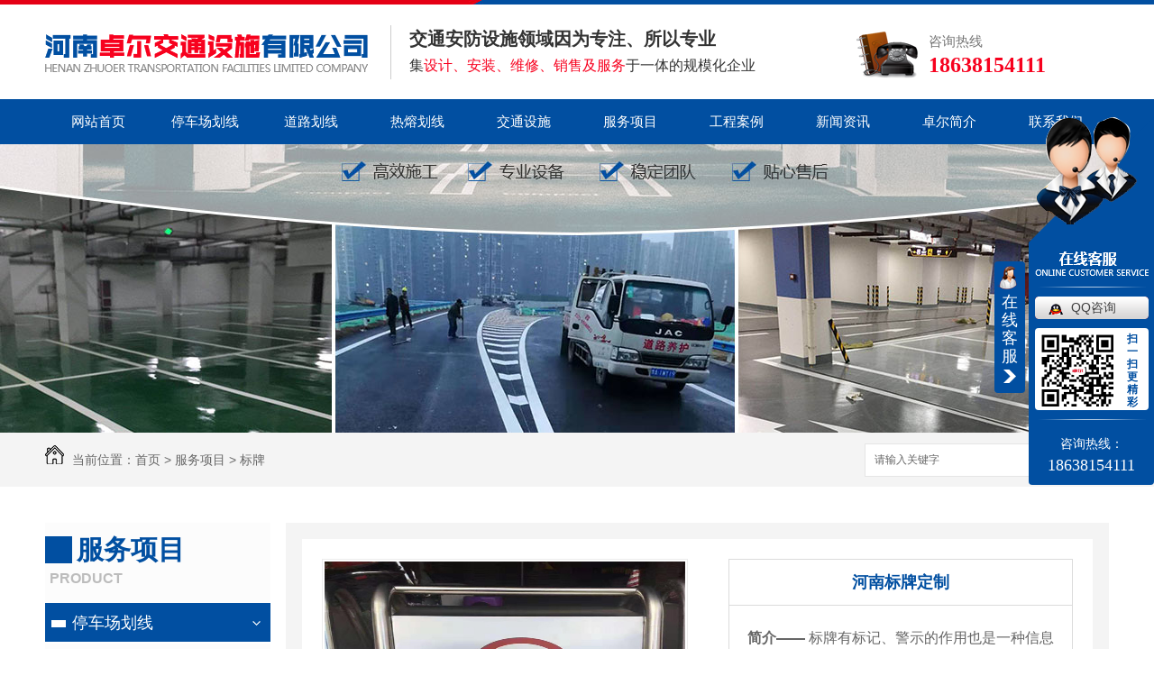

--- FILE ---
content_type: text/html; charset=utf-8
request_url: http://www.hnzhuor.com/bp/1483400.html
body_size: 8881
content:
<!DOCTYPE html PUBLIC "-//W3C//DTD XHTML 1.0 Transitional//EN" "http://www.w3.org/TR/xhtml1/DTD/xhtml1-transitional.dtd">
<html xmlns="http://www.w3.org/1999/xhtml">
<head>
<meta http-equiv="Content-Type" content="text/html; charset=utf-8" />
<link href="/templates/pc_wjdh/favicon.ico" rel="icon" type="image/x-icon" />
<link href="/templates/pc_wjdh/favicon.ico" rel="shortcut icon" type="image/x-icon" />
<link rel="bookmark" href="/templates/pc_wjdh/favicon.ico" type="image/x-icon" />
<meta name="Copyright" content="All Rights Reserved btoe.cn" />
<meta http-equiv="X-UA-Compatible" content="IE=edge,chrome=1" />
<title>河南标牌定制-河南卓尔交通</title>
<meta name="keywords" content="河南标牌厂家|河南标牌制作|河南标牌厂家定制" />
<meta name="description" content="标牌有标记、警示的作用也是一种信息传达的媒介，产业性的功能与作用主要是通过视觉来表现出来的，如：文字样式可以表现出性格、背景、含义，文字的传达记号具有象征性、方向、暗示性等功能，标识牌的使用寿命能长达15年标识牌融入了建筑、规划、空间、雕塑、逻辑、色彩、美学、材质组合成一体的产物不是简单的文字，更不是所谓的牌子，是与环境相…" />
<link href="/templates/pc_wjdh/css/css.css" rel="stylesheet" type="text/css" />
<link href="/templates/pc_wjdh/css/common.css" rel="stylesheet" type="text/css" />
<script src="/templates/pc_wjdh/js/n/WJDH_common.js"></script>
<script src="/templates/pc_wjdh/js/n/pro.js"></script>
<script src="/templates/pc_wjdh/js/n/baidupush.js"></script>
<meta name="baidu-site-verification" content="codeva-CBmKMpg4jK" />
</head>
<body>
  <div class="header">
        <div class="content-1">
            <div class="logo left">
               <a href="/"><img src="http://img.dlwjdh.com/upload/6673/190320/63d5c7b71e2c8f9336133a344dbcd8c7@358X42.png" alt="河南卓尔交通"></a>
            </div>
            <div class="logoTitle left">
                <h4>交通安防设施领域因为专注、所以专业</h4>
                <p> 集<i>设计、安装、维修、销售及服务</i>于一体的规模化企业</p>
            </div>
            <div class="headerTel right">
                <span>咨询热线</span>
                <p>18638154111</p>
            </div>
            <div class="clearbothboth"></div>
        </div>
    </div>

    <!-- nav -->
    <div class="nav_xiala_xx" id="fixedNav">

        <div class="nav_xiala">
            <ul>
          
		  <li>
			
			<a href="/"  title="网站首页">网站首页</a></li>
		  
		  <li>
			
			<a href="/p1/"  title="停车场划线">停车场划线</a>
			
			<div class="erji_xiala">
			  
			</div>
			
		  </li>
		  
		  <li>
			
			<a href="/p2/"  title="道路划线">道路划线</a>
			
			<div class="erji_xiala">
			  
			</div>
			
		  </li>
		  
		  <li>
			
			<a href="/rrhx/"  title="热熔划线">热熔划线</a>
			
			<div class="erji_xiala">
			  
			</div>
			
		  </li>
		  
		  <li>
			
			<a href="/p4/"  title="交通设施">交通设施</a>
			
			<div class="erji_xiala">
			  
			</div>
			
		  </li>
		  
		  <li>
			
			<a href="/products/"  title="服务项目">服务项目</a>
			
			<div class="erji_xiala">
			  
			  <div class="daohang_xiala"> <i><a href="/p1/" title="停车场划线">停车场划线</a></i>
				
				<span><a href="/p1/2068334.html" title="中原信托停库场施工-2">中原信托停库场施工-2</a></span>
				
				<span><a href="/p1/2068332.html" title="中原信托停库场施工-1">中原信托停库场施工-1</a></span>
				
				<span><a href="/p1/2068330.html" title="开封清华园停车库施工">开封清华园停车库施工</a></span>
				
				<span><a href="/p1/2068328.html" title="新乡停车场划线">新乡停车场划线</a></span>
				
			  </div>
			  
			  <div class="daohang_xiala"> <i><a href="/p2/" title="道路划线">道路划线</a></i>
				
				<span><a href="/p2/161591.html" title="河南道路划线">河南道路划线</a></span>
				
				<span><a href="/p2/161596.html" title="河南道路划线工程">河南道路划线工程</a></span>
				
				<span><a href="/p2/1836095.html" title="河南道路划线价格">河南道路划线价格</a></span>
				
				<span><a href="/p2/1592732.html" title="河南道路划线厂家">河南道路划线厂家</a></span>
				
			  </div>
			  
			  <div class="daohang_xiala"> <i><a href="/rrhx/" title="热熔划线">热熔划线</a></i>
				
				<span><a href="/rrhx/161600.html" title="河南热熔划线">河南热熔划线</a></span>
				
				<span><a href="/rrhx/161603.html" title="河南热熔划线施工">河南热熔划线施工</a></span>
				
				<span><a href="/rrhx/2072919.html" title="扶沟服务区热熔划线">扶沟服务区热熔划线</a></span>
				
				<span><a href="/rrhx/2072853.html" title="扶沟服务区热熔划线">扶沟服务区热熔划线</a></span>
				
			  </div>
			  
			  <div class="daohang_xiala"> <i><a href="/p4/" title="交通设施">交通设施</a></i>
				
				<span><a href="/p4/575018.html" title="河南交通设施生产">河南交通设施生产</a></span>
				
				<span><a href="/p4/574934.html" title="河南交通设施工程">河南交通设施工程</a></span>
				
				<span><a href="/p4/574916.html" title="河南交通设施批发厂家">河南交通设施批发厂家</a></span>
				
			  </div>
			  
			  <div class="daohang_xiala"> <i><a href="/bp/" title="标牌">标牌</a></i>
				
				<span><a href="/bp/161615.html" title="河南标牌厂家">河南标牌厂家</a></span>
				
				<span><a href="/bp/161613.html" title="河南标牌">河南标牌</a></span>
				
				<span><a href="/bp/1483400.html" title="河南标牌定制">河南标牌定制</a></span>
				
			  </div>
			  
			  <div class="daohang_xiala"> <i><a href="/jsd/" title="减速带">减速带</a></i>
				
				<span><a href="/jsd/161617.html" title="河南减速带">河南减速带</a></span>
				
				<span><a href="/jsd/161620.html" title="河南减速带厂家">河南减速带厂家</a></span>
				
				<span><a href="/jsd/1483415.html" title="河南减速带施工">河南减速带施工</a></span>
				
			  </div>
			  
			  <div class="daohang_xiala"> <i><a href="/cslm/" title="彩色路面">彩色路面</a></i>
				
			  </div>
			  
			  <div class="daohang_xiala"> <i><a href="/dp/" title="地坪">地坪</a></i>
				
			  </div>
			  
			</div>
			
		  </li>
		  
		  <li>
			
			<a href="/case/"  title="工程案例">工程案例</a>
			
			<div class="erji_xiala1">
			  <div class="daohang_xiala">
				
			  </div>
			</div>
			
		  </li>
		  
		  <li>
			
			<a href="/news/"  title="新闻资讯">新闻资讯</a>
			
			<div class="erji_xiala1">
			  <div class="daohang_xiala">
				
				<i><a href="/meitibaodao/" title="公司头条">公司头条</a></i>
				
				<i><a href="/yyxw/" title="新闻报道">新闻报道</a></i>
				
				<i><a href="/question/" title="常见问题">常见问题</a></i>
				
				<i><a href="/qitaxinxi/" title="其他">其他</a></i>
				
			  </div>
			</div>
			
		  </li>
		  
		  <li>
			
			<a href="/aboutus/"  title="卓尔简介">卓尔简介</a>
			
			<div class="erji_xiala1">
			  <div class="daohang_xiala">
				
			  </div>
			</div>
			
		  </li>
		  
		  <li>
			
			<a href="/contact/"  title="联系我们">联系我们</a>
			
			<div class="erji_xiala1">
			  <div class="daohang_xiala">
				
			  </div>
			</div>
			
		  </li>
		  

            </ul>
        </div>

    </div>


<div class="wjdh-banner" style="background-image: url(http://img.dlwjdh.com/upload/6673/190705/15ad3fe48a70448e379f316e558f22eb@1920X320.jpg);"></div>
<input id="thumbimg" type="hidden" value="2,0">

<div class="breadcrumb-search">
  <div class="container">
    <div class="breadcrumb pull-left"> <img alt="当前位置" src="/templates/pc_wjdh/img/home.png">
      当前位置：<a href="/">首页</a>&nbsp;&gt;&nbsp;<a href="/products/">服务项目</a>&nbsp;&gt;&nbsp;<a href="/bp/">标牌</a>
    </div>
    <div class="wjdh-search pull-right">
      <div class="form pull-right">
        <input type="text" onblur="if (value ==''){value='请输入关键字'}" onclick="if(this.value=='请输入关键字')this.value=''" value="请输入关键字" class="search-t" id="keywords" name="keywords" onkeydown="if(event.keyCode==13){SiteSearchkwf('#keywords');return false};">
        <button type="submit" class="search-s" onclick="wjdh.methods.search('#keywords');"> 搜索</button>
      </div>
      <div class="search-key pull-right"> </div>
    </div>
  </div>
</div>

<div class="container">
  <div class="side-bar pull-left">
  <div class="side-bar-tit">
    
    <h2> <i></i>服务项目</h2>
    <span>Product</span>
    
  </div>
  
  <dl>
    <dt><i></i><a href="/p1/" title="停车场划线">停车场划线</a></dt>
    
    <dd class="wjdh-menu-161581"> <i></i><a href="/p1/161581.html" title="河南停车场划线">河南停车场划线</a></dd>
    
    <dd class="wjdh-menu-161584"> <i></i><a href="/p1/161584.html" title="河南停车场划线施工">河南停车场划线施工</a></dd>
    
    <dd class="wjdh-menu-2068334"> <i></i><a href="/p1/2068334.html" title="中原信托停库场施工-2">中原信托停库场施工-2</a></dd>
    
    <dd class="wjdh-menu-2068332"> <i></i><a href="/p1/2068332.html" title="中原信托停库场施工-1">中原信托停库场施工-1</a></dd>
    
  </dl>
  
  <dl>
    <dt><i></i><a href="/p2/" title="道路划线">道路划线</a></dt>
    
    <dd class="wjdh-menu-161591"> <i></i><a href="/p2/161591.html" title="河南道路划线">河南道路划线</a></dd>
    
    <dd class="wjdh-menu-161596"> <i></i><a href="/p2/161596.html" title="河南道路划线工程">河南道路划线工程</a></dd>
    
    <dd class="wjdh-menu-1836095"> <i></i><a href="/p2/1836095.html" title="河南道路划线价格">河南道路划线价格</a></dd>
    
    <dd class="wjdh-menu-1592732"> <i></i><a href="/p2/1592732.html" title="河南道路划线厂家">河南道路划线厂家</a></dd>
    
  </dl>
  
  <dl>
    <dt><i></i><a href="/rrhx/" title="热熔划线">热熔划线</a></dt>
    
    <dd class="wjdh-menu-161600"> <i></i><a href="/rrhx/161600.html" title="河南热熔划线">河南热熔划线</a></dd>
    
    <dd class="wjdh-menu-161603"> <i></i><a href="/rrhx/161603.html" title="河南热熔划线施工">河南热熔划线施工</a></dd>
    
    <dd class="wjdh-menu-2072919"> <i></i><a href="/rrhx/2072919.html" title="扶沟服务区热熔划线">扶沟服务区热熔划线</a></dd>
    
    <dd class="wjdh-menu-2072853"> <i></i><a href="/rrhx/2072853.html" title="扶沟服务区热熔划线">扶沟服务区热熔划线</a></dd>
    
  </dl>
  
  <dl>
    <dt><i></i><a href="/p4/" title="交通设施">交通设施</a></dt>
    
    <dd class="wjdh-menu-161608"> <i></i><a href="/p4/161608.html" title="河南交通设施">河南交通设施</a></dd>
    
    <dd class="wjdh-menu-161610"> <i></i><a href="/p4/161610.html" title="河南交通设施价格">河南交通设施价格</a></dd>
    
    <dd class="wjdh-menu-575018"> <i></i><a href="/p4/575018.html" title="河南交通设施生产">河南交通设施生产</a></dd>
    
    <dd class="wjdh-menu-575014"> <i></i><a href="/p4/575014.html" title="河南交通设施销售">河南交通设施销售</a></dd>
    
  </dl>
  
  <dl>
    <dt><i></i><a href="/bp/" title="标牌">标牌</a></dt>
    
    <dd class="wjdh-menu-161615"> <i></i><a href="/bp/161615.html" title="河南标牌厂家">河南标牌厂家</a></dd>
    
    <dd class="wjdh-menu-161613"> <i></i><a href="/bp/161613.html" title="河南标牌">河南标牌</a></dd>
    
    <dd class="wjdh-menu-1483400"> <i></i><a href="/bp/1483400.html" title="河南标牌定制">河南标牌定制</a></dd>
    
  </dl>
  
  <dl>
    <dt><i></i><a href="/jsd/" title="减速带">减速带</a></dt>
    
    <dd class="wjdh-menu-161617"> <i></i><a href="/jsd/161617.html" title="河南减速带">河南减速带</a></dd>
    
    <dd class="wjdh-menu-161620"> <i></i><a href="/jsd/161620.html" title="河南减速带厂家">河南减速带厂家</a></dd>
    
    <dd class="wjdh-menu-1483415"> <i></i><a href="/jsd/1483415.html" title="河南减速带施工">河南减速带施工</a></dd>
    
  </dl>
  
  <dl>
    <dt><i></i><a href="/cslm/" title="彩色路面">彩色路面</a></dt>
    
    <dd class="wjdh-menu-1226287"> <i></i><a href="/cslm/1226287.html" title="彩色路面施工">彩色路面施工</a></dd>
    
    <dd class="wjdh-menu-1226285"> <i></i><a href="/cslm/1226285.html" title="彩色路面">彩色路面</a></dd>
    
    <dd class="wjdh-menu-1226284"> <i></i><a href="/cslm/1226284.html" title="河南彩色路面施工">河南彩色路面施工</a></dd>
    
    <dd class="wjdh-menu-1226271"> <i></i><a href="/cslm/1226271.html" title="河南彩色路面厂家">河南彩色路面厂家</a></dd>
    
  </dl>
  
  <dl>
    <dt><i></i><a href="/dp/" title="地坪">地坪</a></dt>
    
    <dd class="wjdh-menu-1226294"> <i></i><a href="/dp/1226294.html" title="河南地坪">河南地坪</a></dd>
    
    <dd class="wjdh-menu-1226293"> <i></i><a href="/dp/1226293.html" title="河南地坪施工厂家">河南地坪施工厂家</a></dd>
    
    <dd class="wjdh-menu-1226292"> <i></i><a href="/dp/1226292.html" title="地坪厂家">地坪厂家</a></dd>
    
    <dd class="wjdh-menu-1226291"> <i></i><a href="/dp/1226291.html" title="河南地坪厂家">河南地坪厂家</a></dd>
    
  </dl>
  
  <script>

                $(".wjdh-menu-54469").addClass("cur");

        </script>
</div>

  <div class="wjdh-main pull-right">
    <div class="content-show">
      <div class="prohead">
        <div class="hleft pull-left">
          
          <div class="proimg zoom-small-image"> <a href="http://img.dlwjdh.com/upload/6673/210726/6bd8864e294823522a958260e6760952@562X750.jpg" class='cloud-zoom' id='zoom1' rel="adjustX:10, adjustY:-4"> <img src="http://img.dlwjdh.com/upload/6673/210726/6bd8864e294823522a958260e6760952@562X750.jpg" /></a> </div>
          <div class="smallimg">
            <dl>
              <dt class="prev"><a href="javascript:scrollBox(-1);"> <img src="/templates/pc_wjdh/img/left.gif" alt="向左" /> </a></dt>
              <dd id="scrollBox">
                <ul>
                  
                  <li><a href="http://img.dlwjdh.com/upload/6673/210726/6bd8864e294823522a958260e6760952@562X750.jpg" class="cloud-zoom-gallery" rel="useZoom: 'zoom1', smallImage: 'http://img.dlwjdh.com/upload/6673/210726/6bd8864e294823522a958260e6760952@562X750.jpg'" onclick="return false"> <img class="zoom-tiny-image" bimg="" src="http://img.dlwjdh.com/upload/6673/210726/6bd8864e294823522a958260e6760952@562X750.jpg" /></a> </li>
                  
                  <li><a href="http://img.dlwjdh.com/upload/6673/210726/fda2eaade10f88950394661091052247@640X854.jpg" class="cloud-zoom-gallery" rel="useZoom: 'zoom1', smallImage: 'http://img.dlwjdh.com/upload/6673/210726/fda2eaade10f88950394661091052247@640X854.jpg'" onclick="return false"> <img class="zoom-tiny-image" bimg="" src="http://img.dlwjdh.com/upload/6673/210726/fda2eaade10f88950394661091052247@640X854.jpg" /></a> </li>
                  
                </ul>
              </dd>
              <dt class="next"><a href="javascript:scrollBox(1);"> <img src="/templates/pc_wjdh/img/right.gif" alt="向右" /> </a></dt>
            </dl>
          </div>
          
        </div>
        <div class="hright pull-right">
          <p class="title-a">河南标牌定制</p>
          <p> <b>简介——</b>
            标牌有标记、警示的作用也是一种信息传达的媒介，产业性的功能与作用主要是通过视觉来表现出来的，如：文字样式可以表现出性格、背…
          </p>
          <div class="info">
            <ul>
              <li>
                <label> 类&nbsp;&nbsp;&nbsp;&nbsp;&nbsp;&nbsp;&nbsp;别：</label>
                标牌 </li>
            </ul>
          </div>
          <div class="online"><a href="#wjdh-message" title="在线留言" class="btn-effect">在线留言<i></i></a> </div>
        </div>
        <div class="clearfix"> </div>
      </div>
      <div class="line"> </div>
      <div class="product-content">
        <div class="wjdh-title">
          <div class="title-box">
            <h3> 详情内容<small>/ Content details</small></h3>
          </div>
          <div class="scan"> <span>手机扫一扫</span>
            <div id="qrcode"> </div>
          </div>
        </div>
        <div class="page-content"> <p>
	<p style="margin-top:0px;margin-bottom:0px;padding:0px;overflow-y:auto;max-width:....;line-height:24px;">
		<span class="bjh-p" style="max-width:....;"><span style="color:#333333;font-family:arial;white-space:normal;background-color:#FFFFFF;">标牌有标记、警示的作用也是一种信息传达的媒介，产业性的功能与作用主要是通过视觉来表现出来的，如：文字样式可以表现出性格、背景、含义，文字的传达记号具有象征性、方向、暗示性等功能，标识牌的使用寿命能长达15年<br />
标识牌融入了建筑、规划、空间、雕塑、逻辑、色彩、美学、材质组合成一体的产物不是简单的文字，更不是所谓的牌子，是与环境相融的艺术作品标识牌采用的是蓄光型自发光材料，有吸光、蓄光功能，亮处能吸收日光、灯光等可见光20分钟，就可以持续发光12小时以上。<br />
</span></span>
	</p>
	<p style="text-align:center;margin-top:0px;margin-bottom:0px;padding:0px;overflow-y:auto;max-width:....;line-height:24px;">
		<span class="bjh-p" style="max-width:....;"><span style="color:#333333;font-family:arial;white-space:normal;background-color:#FFFFFF;"><img src="http://img.dlwjdh.com/upload/6673/210726/c04ccb862fdbbeb86655645168a124cb.jpg" alt="" /><br />
</span></span>
	</p>
	<p style="text-align:center;margin-top:0px;margin-bottom:0px;padding:0px;overflow-y:auto;max-width:....;line-height:24px;">
		<span class="bjh-p" style="max-width:....;"><span style="color:#333333;font-family:arial;white-space:normal;background-color:#FFFFFF;"><img src="http://img.dlwjdh.com/upload/6673/210726/22482728a46c72ce0841d2acb2cc37c2.jpg" alt="" /><br />
</span></span>
	</p>
	<p style="margin-top:0px;margin-bottom:0px;padding:0px;overflow-y:auto;max-width:....;line-height:24px;">
		<span class="bjh-p" style="max-width:....;"></span><span style="background-color:#FFFFFF;color:#333333;font-family:arial;"></span>
	</p>
</p> </div>
        <div class="adjacent">
          <ul>
            <li>上一篇：<a href="/bp/161615.html">河南标牌厂家</a></li>
            <li>下一篇：没有了</li>
          </ul>
        </div>
        <div class="relevant">
          <div class="title"> <a href="/bp/" class="back">【返回列表】</a>
            <h3> 【推荐阅读】↓</h3>
            <div class="tag"> </div>
          </div>
          <div class="content">
            <ul>
              
              <li><a href="/qitaxinxi/2338022.html" title="河南停车场划线新规范出台">河南停车场划线新规范出台</a> </li>
              
              <li><a href="/qitaxinxi/2335167.html" title="热熔划线在河南市政工程中的运用与优势展望">热熔划线在河南市政工程中的运用与优势展望</a> </li>
              
              <li><a href="/qitaxinxi/2332506.html" title="河南停车场划线">河南停车场划线</a> </li>
              
              <li><a href="/qitaxinxi/2332342.html" title="河南热熔划线对道路安全的影响及建设效果评估">河南热熔划线对道路安全的影响及建设效果评估</a> </li>
              
              <li><a href="/qitaxinxi/2330986.html" title="探讨河南省热熔划线材料选择和施工要点">探讨河南省热熔划线材料选择和施工要点</a> </li>
              
              <li><a href="/qitaxinxi/2325532.html" title="河南地区热熔划线工艺发展现状及趋势分析">河南地区热熔划线工艺发展现状及趋势分析</a> </li>
              
              <li><a href="/qitaxinxi/2321166.html" title="河南交通设施">河南交通设施</a> </li>
              
              <li><a href="/qitaxinxi/2319977.html" title="热熔划线在河南道路交通中的作用与意义">热熔划线在河南道路交通中的作用与意义</a> </li>
              
              <li><a href="/qitaxinxi/2318380.html" title="河南热熔划线技术的应用领域探析">河南热熔划线技术的应用领域探析</a> </li>
              
              <li><a href="/qitaxinxi/2315037.html" title="加大投入力度，优化河南交通设施网络布局">加大投入力度，优化河南交通设施网络布局</a> </li>
              
            </ul>
            <div class="clearfix"> </div>
          </div>
        </div>
      </div>
    </div>
  </div>
  <div class="clearfix"> </div>
</div>
<div class="foot">
        <div class="content-1">
          
    
    
            <div class="footzx">
                <ul class="ilfd">
                    <li> Copyright &copy; 河南卓尔交通设施有限公司 版权所有</li>
                    <li>备案号: <a href="https://beian.miit.gov.cn/" target="_blank">豫ICP备19008702号-1 </a> &nbsp;&nbsp; <a href="/sitemap.html" title="网站地图">网站地图</a>&nbsp;&nbsp;<a href="/rss.xml" title="RSS">RSS </a>&nbsp;&nbsp;<a href="/sitemap.xml" title="XML">XML </a></li>
                    <li> 技术支持：<script src="/api/message.ashx?action=jjzc"></script>&nbsp;&nbsp;<a href="http://www.wjdhcms.com" target="_blank" rel="external nofollow" title="万家灯火"><img src="http://img.dlwjdh.com/upload/4.png" width="99px" height="18px" title="万家灯火" alt="万家灯火"></a>    &nbsp;&nbsp;<script type="text/javascript">var cnzz_protocol = (("https:" == document.location.protocol) ? " https://" : " http://");document.write(unescape("%3Cspan id='cnzz_stat_icon_1277226710'%3E%3C/span%3E%3Cscript src='" + cnzz_protocol + "s11.cnzz.com/stat.php%3Fid%3D1277226710%26show%3Dpic' type='text/javascript'%3E%3C/script%3E"));</script></li>
                    <li>地址：郑州市华南城11A区一层1-180号</li>
                </ul>
                <ul class="ilfd2">
                    <li>邮箱：2813317841@qq.com</li>
                    <li>联系人：李经理</li>
                    <li>联系手机：18638154111</li>
                    <li>联系电话：0371-65988511</li>
                </ul>
    
            </div>

            <div class="ols"><img src="http://img.dlwjdh.com/upload/6673/190419/b6ba221d03d3256653e829370432f478@300X300.png" alt="扫一扫进入手机站">
                <b>扫一扫进入手机站</b>
            </div>
        </div>
    </div>
<script type="text/javascript" src="http://tongji.wjdhcms.com/js/tongji.js?siteid=580760fb5def6e2ca8eaf601236d5b08"></script><script type="text/javascript" src="http://hnzhuor.s1.dlwjdh.com/upload/6673/kefu.js?color=014fa1"></script>
<script src="/templates/pc_wjdh/js/n/base.js" type="text/javascript" charset="utf-8"></script>
<script src="http://img.dlwjdh.com/upload/saohei/index.js"></script><style>
.breadcrumb a:hover ,.side-bar .side-bar-tit h2,.wjdh-title h3,.wjdh-title h3 a ,.pages a:hover,.pages span:hover ,.relevant .title h3,.wjdh-h3 h3 a,.image-list .content ul li:hover .title-a ,.text-list ul li:hover dd a ,.express-lane dl dd a:hover,.bottom-contact .tel p span,.list01 .list ul li:hover .date span,.list02 .list ul li:hover .info .title-a,.news-list ul li:hover .more,.news-center-company .company-list .title dl,.news-center-company .company-list .title .title-h3 h3 a,.news-center-company .company-list .list ul li:hover .date span,.product-list ul li:hover .info .title-a ,.product-list ul li:hover .info .more,.prohead .hright .title-a ,.prohead .hright .info ul li ,.prohead .hright .info ul li a,.prohead .hright .tel,.prohead .hright .tel span  {color: #014fa1;}.wjdh-search .search-s,.side-bar .side-bar-tit i ,.side-bar dl dt ,.side-bar dl .cur a,.side-bar dl dd:hover a,.side-bar dl .tag a:hover ,.side-contact .side-contact-phone,.wjdh-title .tagcell span ,.pages .current ,.image-list .content ul li .border-top,.image-list .content ul li .border-right,.image-list .content ul li .border-bottom,.image-list .content ul li .border-left ,.image-list .content ul li:hover .more,.text-list ul li .border-top,.text-list ul li .border-bottom ,.text-list dl dt i,.cat-menu .menu-list .cur a,.cat-menu .menu-list span:hover a ,.list01 .list01-top:hover .info .more,.list01 .list01-top .tag-hot,.list01 .list ul li:hover .more,.list02 .list ul li:hover .info .more,.list03 .list ul li .info i em , .news-center-company .company-top dl,.news-center-company .company-top ul li:hover .more ,.news-center-company .company-list .list ul li:hover .more,.industry .industry-left .industry-title,.industry .industry-right .list ul li:hover,.industry .industry-right .list ul li:hover .more,.hot-rec .content .info .title-a,.hot-rec .content .info .online,.message-page-box .submit:hover,.prohead .hright .online a{background-color: #014fa1;}.wjdh-search .search-s ,.pages a:hover,.pages span:hover,.pages .current,.image-list .content ul li:hover .more ,.list01 .list01-top:hover .info .more,.list02 .list ul li:hover ,.list02 .list ul li:hover .info .more ,.news-list ul li:hover .more ,.news-center-company .company-top ul li:hover .more ,.news-center-company .company-list .list ul li:hover,.product-list ul li:hover,.wjdh-search .search-s,.list01 .list ul li:hover{border: 1px solid #014fa1;}.wjdh-title h3,.news-center-company .company-list .title .title-h3 h3 a ,.message-page-box .on {border-bottom: 1px solid #014fa1;}.cat-menu .menu-list .cur:before,.cat-menu .menu-list span:hover:before {border-top: 10px solid #014fa1;}
</style>

</body>
</html>


--- FILE ---
content_type: text/css
request_url: http://www.hnzhuor.com/templates/pc_wjdh/css/css.css
body_size: 2322
content:
/*Generated by wjdhcms 3.0 */
@charset "utf-8";

::-webkit-scrollbar {
    width: 8px;
    height: 8px;
    background-color: #F5F5F5;
}

::-webkit-scrollbar-track {
    border-radius: 10px;
    background-color: #E2E2E2;
}

::-webkit-scrollbar-thumb {
    border-radius: 10px;
    -webkit-box-shadow: inset 0 0 6px rgba(0, 0, 0, .3);
    box-shadow: inset 0 0 6px rgba(0, 0, 0, .3);
    background-color: #555;
}

::selection {
    background-color: #014fa1;
    color: #fff;
}

::-moz-selection {
    background-color: #014fa1;
    color: #fff;
}

::-webkit-selection {
    background-color: #014fa1;
    color: #fff;
}

* {
    padding: 0;
    margin: 0;
    font-family: 'Microsoft YaHei', arial, helvetica, clean, sans-serif;
}

body {
    font: 14px/1.231 'Microsoft YaHei', arial, helvetica, clean, sans-serif;
    color: #333;
    margin: 0;
    line-height: 1.5;
}

:focus {
    outline: 1;
}

article,
aside,
canvas,
details,
figcaption,
figure,
footer,
header,
hgroup,
menu,
nav,
section,
summary {
    display: block;
}

a {
    color: #333;
    text-decoration: none;
}

a:link,
a:hover,
a:active,
a:visited {
    text-decoration: none;
}

ins {
    background-color: #ff9;
    color: #000;
    text-decoration: none;
}

mark {
    background-color: #ff9;
    color: #000;
    font-style: italic;
    font-weight: bold;
}

del {
    text-decoration: line-through;
}

table {
    border-collapse: collapse;
    border-spacing: 0;
}

hr {
    display: block;
    height: 1px;
    border: 0;
    border-top: 1px solid #cccccc;
    margin: 1em 0;
    padding: 0;
}

input,
select {
    vertical-align: middle;
}

li,
ul {
    list-style-type: none;
}

img {
    border: none;
}

input,
textarea {
    outline: 0;
    border: 0;
}

textarea {
    resize: none;
}

h1,
h2,
h3,
h4,
h5,
h6,
dl,
dd,
dt,
i,
em {
    font-weight: normal;
    font-style: normal;
}

.fixedNav {
    position: fixed;
    top: 0px;
    left: 0px;
    width: 100%;
    z-index: 100000;
    _position: absolute;
    _top: expression(eval(document.documentElement.scrollTop));
}





.left {
    float: left;
}

.right {
    float: right;
}

.clearboth {
    clear: both;
}

.content-1 {
    width: 1180px;
    margin: 0 auto;
}

.content-all {
    width: 1180px;
    margin: 0 auto;
    position: relative;
}



/* header */
.header {
    width: 100%;
    height: 110px;
    background: url(../images/headerTop.jpg) no-repeat center top;
}


.logo {
    width: 350px;
    height: 42px;
    margin-top: 38px;
}

.logoTitle {
    height: 60px;
    margin-left: 33px;
    margin-top: 28px;
    border-left: 1px solid #ccc;
}

.logoTitle h4 {
    padding-left: 20px;
    font: 20px/30px "micosoft yahei";
    font-weight: bold;
    color: #333;
}


.logoTitle p {
    padding-left: 20px;
    font: 16px/30px "micosoft yahei";
}

.logoTitle i {
    color: #f7011e;
}

.headerTel {
    width: 280px;
    background: url(../images/headerTel.png) no-repeat left 9px;
    margin-top: 26px;
    height: 67px;
}

.headerTel span {
    padding-left: 80px;
    font: 15px/20px "micosoft yahei";
    display: block;
    color: #777777;
    padding-top: 10px;
}

.headerTel p {
    padding-left: 80px;
    font: bold 24px/32px airal;
    color: #f7011e;
}






.nav_xiala_xx {
    width: 100%;
    height: 50px;
    background: #014fa1;
}

.nav_xiala {
    width: 1180px;
    height: 50px;
    margin: 0 auto;
}

.nav_xiala>ul {
    position: relative;
    height: 50px;
}

.nav_xiala ul li {
    float: left;
    width: 118px;
    height: 50px;
    line-height: 50px;
    text-align: center;
    font-size: 15px;
    background: url(../images/menu_line.png) no-repeat left;
    -webkit-transition: all .3s linear;
    transition: all .3s linear;
}

.nav_xiala ul li a {
    display: block;
    color: #fff;
    height: 50px;
    line-height: 50px;
    overflow: hidden;
}

.nav_xiala ul li:hover {
    background: #f7011e;
    color: #fff;
}

.nav_xiala ul li:hover a {
    color: #fff;
}

.nav_xiala ul li:nth-child(1) {
    background: none;
}

.nav_xiala .erji_xiala {
    z-index: 20;
    height: 0px;
    visibility: hidden;
    opacity: 0;
    -webkit-transition: all .3s linear;
    transition: all .3s linear;
    position: absolute;
    top: 50px;
    left: 0;
    width: 100%;
    background: rgba(247, 1, 30, 0.85);
}

/*ä¸€ä¸ªåˆ†ç±» *1 ä¸€ä¸ªåˆ†ç±» *2  å…­ä¸ªåˆ†ç±»100%  left:ä¿®æ”¹åˆ°åˆé€‚ä½ç½®; */

.nav_xiala ul li:hover .erji_xiala {
    height: auto;
    visibility: visible;
    opacity: 1;
}

.nav_xiala .erji_xiala .daohang_xiala {
    float: left;
    width: 156px;
    padding: 0 20px 5px 20px;
    opacity: 0;
}

.nav_xiala .erji_xiala .daohang_xiala i {
    font-size: 15px;
    border-bottom: 1px solid rgba(255, 255, 255, 0.35);
    display: block;
}

.nav_xiala .erji_xiala .daohang_xiala span {
    border-bottom: 1px dashed rgba(255, 255, 255, 0.35);
    display: block;
    text-align: left;
}

.nav_xiala .erji_xiala .daohang_xiala a {
    height: 40px;
    line-height: 40px;
    display: block;
    color: #FFF;
    font-size: 14px;
    overflow: hidden;
    -webkit-transition: .5s;
    transition: .5s;
}

.nav_xiala .erji_xiala .daohang_xiala i a {
    font-size: 15px;
    text-align: left;
    background: url(../images/liqsub_ss.png) 0px no-repeat;
    padding-left: 13px;
    overflow: hidden;
}

.nav_xiala .erji_xiala .daohang_xiala i a:hover {
    background: url(../images/liqsub_ss.png) 10px no-repeat;
    padding-left: 23px;
}

.nav_xiala .erji_xiala a:hover {
    color: #FFF;
    padding-left: 15px;
}

.nav_xiala ul li:hover .erji_xiala .daohang_xiala:nth-child(1) {
    animation: menu1 0.3s ease-in-out forwards;
    animation-delay: 0.2s;
}

.nav_xiala ul li:hover .erji_xiala .daohang_xiala:nth-child(2) {
    animation: menu1 0.3s ease-in-out forwards;
    animation-delay: 0.4s;
}

.nav_xiala ul li:hover .erji_xiala .daohang_xiala:nth-child(3) {
    animation: menu1 0.3s ease-in-out forwards;
    animation-delay: 0.6s;
}

.nav_xiala ul li:hover .erji_xiala .daohang_xiala:nth-child(4) {
    animation: menu1 0.3s ease-in-out forwards;
    animation-delay: 0.8s;
}

.nav_xiala ul li:hover .erji_xiala .daohang_xiala:nth-child(5) {
    animation: menu1 0.3s ease-in-out forwards;
    animation-delay: 1.0s;
}

.nav_xiala ul li:hover .erji_xiala .daohang_xiala:nth-child(6) {
    animation: menu1 0.3s ease-in-out forwards;
    animation-delay: 1.2s;
}

.nav_xiala .erji_xiala1 {
    position: absolute;
    top: 50px;
    z-index: 20;
    width: 118px;
    /*å’Œä¸€çº§æ ç›®ä¸€æ ·å®½åº¦*/
    height: 0px;
    visibility: hidden;
}

.nav_xiala ul li:hover .erji_xiala1 {
    height: auto;
    visibility: visible;
}

.nav_xiala .erji_xiala1 .daohang_xiala {}

.nav_xiala .erji_xiala1 .daohang_xiala i {
    font-size: 15px;
    border-bottom: 1px solid rgba(255, 255, 255, 0.35);
    display: block;
    background: rgba(247, 1, 30, 0.85);
    opacity: 0;
}

.nav_xiala .erji_xiala1 .daohang_xiala a {
    height: 40px;
    line-height: 40px;
    font-size: 14px;
    display: block;
    color: #FFF;
    overflow: hidden;
    -webkit-transition: .5s;
    transition: .5s;
}

.nav_xiala .erji_xiala1 a:hover {
    color: #FFF;
    padding-left: 15px;
}

.nav_xiala ul li:hover .erji_xiala1 .daohang_xiala i:nth-child(1) {
    animation: menu1 0.3s ease-in-out forwards;
    animation-delay: 0.2s;
}

.nav_xiala ul li:hover .erji_xiala1 .daohang_xiala i:nth-child(2) {
    animation: menu1 0.3s ease-in-out forwards;
    animation-delay: 0.4s;
}

.nav_xiala ul li:hover .erji_xiala1 .daohang_xiala i:nth-child(3) {
    animation: menu1 0.3s ease-in-out forwards;
    animation-delay: 0.6s;
}

.nav_xiala ul li:hover .erji_xiala1 .daohang_xiala i:nth-child(4) {
    animation: menu1 0.3s ease-in-out forwards;
    animation-delay: 0.8s;
}

.nav_xiala ul li:hover .erji_xiala1 .daohang_xiala i:nth-child(5) {
    animation: menu1 0.3s ease-in-out forwards;
    animation-delay: 1.0s;
}

.nav_xiala ul li:hover .erji_xiala1 .daohang_xiala i:nth-child(6) {
    animation: menu1 0.3s ease-in-out forwards;
    animation-delay: 1.2s;
}

.nav_xiala ul li:hover .erji_xiala1 .daohang_xiala i:nth-child(7) {
    animation: menu1 0.3s ease-in-out forwards;
    animation-delay: 1.4s;
}

.nav_xiala ul li:hover .erji_xiala1 .daohang_xiala i:nth-child(8) {
    animation: menu1 0.3s ease-in-out forwards;
    animation-delay: 1.6s;
}


.nav_xiala>ul>li.another {
    background: #f7011e;
}

.nav_xiala>ul>li.another>a {
    color: #fff;
}

.fixedNav {
    position: fixed;
    top: 0px;
    left: 0px;
    z-index: 99999;
    _position: absolute;
    _top: expression(eval(document.documentElement.scrollTop));
    box-shadow: 0 8px 8px 0px rgba(0, 0, 0, 0.08);
}


@keyframes menu1 {
    0% {
        opacity: 0;
        transform: translateX(20px);
    }

    100% {
        opacity: 1;
        transform: translateX(0);
    }
}

a {
    -webkit-transition: .5s;
    transition: .5s;
}






/*底部导航*/
.foot {
    height: 180px;
    background: #014fa1;
}

.footzx {
    width: 930px;
    height: 180px;
    margin: 0 auto;
    float: left;
}

.footzx .ilfd {
    width: 534px;
    margin-top: 30px;
    display: inline-block;
}

.footzx .ilfd li {
    color: #fff;
    line-height: 30px;
}

.footzx .ilfd li a {
    color: #fff;
}

.footzx .ilfd2 {
    width: 370px;
    margin-top: 30px;
    display: inline-block;
}

.footzx .ilfd2 li {
    color: #fff;
    line-height: 30px;
}

.footzx .ilfd2 li a {
    color: #fff;
}

.ols {
    float: left;
    width: 248px;
    height: 120px;
    padding-top: 0px;
    border: 1px solid #fff;
    margin-top: 32px;
}

.ols img {
    display: block;
    width: 112px;
    height: 112px;
    float: left;
    padding: 4px 10px;
}

.ols b {
    color: #ccc;
    width: 80px;
    padding-top: 6px;
    font-weight: normal;
    display: block;
    float: left;
    color: #fff;
    margin-top: 28px;
    margin-left: 10px;
}

@keyframes rot {
    0% {
        -webkit-transform: rotate(2deg);
        -moz-transform: rotate(2deg);
        -ms-transform: rotate(2deg);
        transform: rotate(2deg);
    }

    50% {
        -webkit-transform: rotate(-2deg) scale(1.01);
        -moz-transform: rotate(-2deg) scale(1.01);
        -ms-transform: rotate(-2deg) scale(1.01);
        transform: rotate(-2deg) scale(1.01);
    }

    100% {
        -webkit-transform: rotate(0deg) scale(1.1);
        -moz-transform: rotate(0deg) scale(1.1);
        -ms-transform: rotate(0deg) scale(1.1);
        transform: rotate(0deg) scale(1.1);
    }
}


--- FILE ---
content_type: text/css
request_url: https://img.dlwjdh.com/upload/static/kefu/1-6952/css/qq_online.css
body_size: 2139
content:
@charset "utf-8";
.webqqs{width:177px; margin:0 auto;position:fixed;top:18%;right:-143px;z-index:99999999;}
.webqq_left{width:34px; height: 146px; float: left; background-image:url(../images/jt.png);background-repeat: no-repeat ;background-position:center 120px ;background-color:#e00604; border-radius: 4px;font-size: 18px;text-align: center;color: #FFF; margin-top: 160px;cursor:pointer;}
.webqq_left span{background: url(../images/xrn.png) no-repeat 2px 5px; padding-top: 35px; display: block; line-height: 20px;}
.webqq_right .renwu{height: 119px;width:139px;background:url(../images/ren.png) no-repeat 0 0;position: absolute;z-index: 6;display: block; top:0px;left:0px;}
.webqq_right .ren{height: 139px;width:139px;overflow: hidden;}
.webqq_right .ren svg {shape-rendering:geometricPrecision; text-rendering:geometricPrecision; image-rendering:optimizeQuality; fill-rule:evenodd; clip-rule:evenodd;z-index: 4;position: relative;}
.webqq_right .ren svg  .svg {fill: #e00604;fill-rule:nonzero;}
.webqq_nr{ background: #e00604;width:139px; border-bottom-right-radius: 4px;border-bottom-left-radius: 4px; text-align: center; padding: 10px 0px;}
.webqq_right .kf{height: 29px;width:126px;background:url(../images/kf.png) no-repeat 0 0;display:block;margin:0 auto;}
.webqq_right .qq_x{height: 1px;width:121px;background:url(../images/qq_x.png) no-repeat 0 0;display:block;margin:10px auto;}
.webqq_right{width:139px; float: right;position: relative;}
.webqq_nr img{padding:0px; margin:0px;}
.webqq_nn li{background: url(../images/qq_bg.png) no-repeat;width:126px; height: 25px; display: block; margin: 5px 0px 10px 7px; text-align: left;line-height: 25px;}
.webqq_nn li a{font-size: 14px; color:#404040; background: url(../images/qq.png) no-repeat 15px 4px; padding-left: 40px;}
.webqq_nn li.ww a{background: url(../images/wangwang.png) no-repeat 15px 4px;}
.webqq_ewm{box-sizing: content-box; width:126px; height: 86px; background: #FFF; border-radius: 4px; margin:5px 0px 0px 7px ; padding-top: 5px;}
.webqq_ewm img{float: left; margin-left: 5px;width:85px;}
.webqq_ewm span{float: left;font-size: 12px; color:#e00604; line-height: 14px; font-weight: bold; margin-left: 12px;width:12px;}
.webqq_tel p{font-size: 18px; color:#FFF; font-family: impact;}
.webqq_tel{font-size: 14px; color:#FFF; line-height: 24px; padding-top: 4px; }


